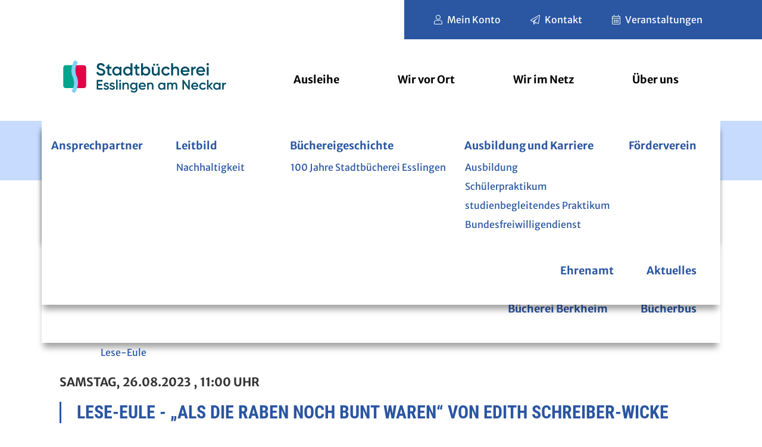

--- FILE ---
content_type: text/html;charset=UTF-8
request_url: https://stadtbuecherei.esslingen.de/site/Esslingen-Stabi-2021/node/18628572/zmdetail_523238397306/LeseEuleAlsdieRabennochbuntwarenvonEdithSchreiberWicke.html?zm.sid=zmi0w573sm61&nodeID=523238397306
body_size: 7952
content:
<!doctype html>
<html lang="de" dir="ltr">
 <head>
  <meta charset="UTF-8">
  <meta name="viewport" content="width=device-width, initial-scale=1, maximum-scale=5, shrink-to-fit=no">
  <meta name="generator" content="dvv-Mastertemplates 24.2.0.1-RELEASE">
  <meta name="keywords" content="Lese-Eule, -, „Als, die, Raben, noch, bunt, waren“, von, Edith, Schreiber-Wicke, Kinder, Kostenlos, Kultur, Literatur, MiniAkademie, Stadtbücherei, |, Kutschersaal, Stadtbücherei, Esslingen">
  <meta name="keywords" content="Veranstaltung Lesung Leseförderung Medienkompetenz">
  <meta name="description" content="Alle Veranstaltungen der Stadtbücherei Esslingen">
  <meta name="og:title" content="Veranstaltungen">
  <meta name="og:description" content="Alle Veranstaltungen der Stadtbücherei Esslingen">
  <meta name="og:type" content="website">
  <meta name="og:locale" content="de">
  <meta name="og:url" content="https://stadtbuecherei.esslingen.de/wir-vor-ort/veranstaltungen">
  <meta name="geo.placename" content="Heugasse 9, 73728 Esslingen am Neckar, Deutschland">
  <meta name="geo.region" content="DE-BW">
  <meta name="geo.position" content="48.742580;9.308800">
  <meta name="ICBM" content="48.742580,9.308800">
  <meta name="robots" content="index, follow">
  <title>Veranstaltungen- Lese-Eule - „Als die Raben noch bunt waren“ von Edith Schreiber-Wicke -  | Stadtbuecherei Esslingen</title>
  <link rel="alternate" type="application/rss+xml" title="Veranstaltungskalender als RSS" href="/site/Esslingen-Stabi-2021/zmrss/18628572/rss.xml">
  <link rel="shortcut icon" href="/site/Esslingen-Stabi-2021/resourceCached/10a/img/favicon.ico">
  <link rel="apple-touch-icon" sizes="180x180" href="/site/Esslingen-Stabi-2021/resourceCached/10a/img//apple-touch-icon.png">
  <link rel="icon" type="image/png" sizes="32x32" href="/site/Esslingen-Stabi-2021/resourceCached/10a/img/favicon-32x32.png">
  <link rel="icon" type="image/png" sizes="16x16" href="/site/Esslingen-Stabi-2021/resourceCached/10a/img/favicon-16x16.png">
  <link rel="manifest" href="/site/Esslingen-Stabi-2021/resourceCached/10a/img/site.webmanifest">
  <link rel="mask-icon" href="/site/Esslingen-Stabi-2021/resourceCached/10a/img/safari-pinned-tab.svg" color="#5bbad5">
  <meta name="msapplication-TileColor" content="#ffffff">
  <meta name="theme-color" content="#ffffff">
  <link href="/common/js/jQuery/jquery-ui-themes/1.13.2/base/jquery-ui.min.css" rel="stylesheet" type="text/css">
  <link href="/site/Esslingen-Stabi-2021/resourceTemplate/stabi/-/18628572/10a/resource.dynamic.css" rel="stylesheet" type="text/css">
  <link href="/common/fontawesome5/css/all.min.css" rel="stylesheet" type="text/css">
  <link href="https://unpkg.com/leaflet@1.3.4/dist/leaflet.css" rel="stylesheet" type="text/css">
  <script src="/site/Esslingen-Stabi-2021/resourceCached/10a/js/vendors/mburger/mburger-css-1.3.3/dist/mburger.js" type="module"></script>
  <script src="/common/js/jQuery/3.6.4/jquery.min.js"></script>
  <script src="/common/js/jQuery/external/hoverIntent/jquery.hoverIntent.min.js"></script>
  <script src="/common/js/jQuery/external/superfish/js/superfish.min.js"></script>
  <script src="/common/js/jQuery/jquery-ui/1.13.2_k1/jquery-ui.min.js"></script>
  <script src="/site/Esslingen-Stabi-2021/resourceCached/10a/mergedScript_de.js"></script>
  <script src="/site/Esslingen-Stabi-2021/resourceCached/10a/js/bootstrap.bundle.min.js"></script>
  <script src="/site/Esslingen-Stabi-2021/resourceCached/10a/js/vendors/mmenu/mmenu-js-8.5.24/dist/mmenu.js"></script>
  <script src="/site/Esslingen-Stabi-2021/resourceCached/10a/js/mobilemenu.js"></script>
  <script src="/site/Esslingen-Stabi-2021/resourceCached/10a/js/functions.js"></script>
  <script defer src="/site/Esslingen-Stabi-2021/resourceCached/10a/search-autocomplete/autocomplete.js"></script>
  <script src="/site/Esslingen-Stabi-2021/resourceCached/10a/js/libs/leaflet-1.7.1/leaflet.js"></script>
  <script src="/site/Esslingen-Stabi-2021/resourceCached/10a/js/libs/leaflet-1.7.1/Control.FullScreen.js"></script>
  <script>
function initMaps()
{
try
 {
  var map1  = L.map('map_canvas',{"fullscreenControl": true, "fullscreenControlOptions": {"title": "Vollbildmodus", "titleCancel": "Vollbildmodus beenden", "content": "\u003Cspan class=\"fa fa-expand\"\u003E\u003C/span\u003E"}}).setView([48.742794, 9.308822], 16);
  L.tileLayer('https://{s}.tile.openstreetmap.org/{z}/{x}/{y}.png', {
   maxZoom: 18,
   attribution: 'Map data &copy; <a href="https://openstreetmap.org">OpenStreetMap</a> contributors, <a href="https://creativecommons.org/licenses/by-sa/2.0/">CC-BY-SA</a>',
   id: 'mapbox.streets'
  }).addTo(map1);
  L.marker([48.7427959, 9.30882139999994]).addTo(map1).bindPopup("\r\n\u003Cdiv class=\"organization\"\u003EStadtbücherei | Kutschersaal\u003C/div\u003E\r\n\u003Cdiv class=\"street-address\"\u003EWebergasse 4-6\u003C/div\u003E\r\n\u003Cdiv class=\"cityline\"\u003E\u003Cspan class=\"postal-code\"\u003E73728\u003C/span\u003E \u003Cspan class=\"locality\"\u003EEsslingen am Neckar\u003C/span\u003E\u003C/div\u003E\r\n");
 }
 catch(e) {}
}
attachOnloadEvent(function() {initMaps();});
jQuery(function(){jQuery('ul.sf-menu').superfish();});
jQuery(function () {
    jQuery('.pbsearch-autocomplete').pbsearch_autocomplete({
        url: '/site/Esslingen-Stabi-2021/search-autocomplete/18628572/index.html',
        delay: 300,
        maxTerms: 5,
        minLength: 3,
        rows: 20,
        avoidParallelRequests: true
    });
});
</script>
  <link href="/site/Esslingen-Stabi-2021/resourceCached/10a/css/styles.css" rel="stylesheet" type="text/css">
 </head>
 <body id="node18628572" class="knot_18628560 zmview Veranstaltungskalender body_node "><a id="pageTop"></a>
  <div class="l-header__skiplinks">
   <ul class="c-skiplinks">
    <li><a class="c-skiplinks__item" href="#navigation">Gehe zum Navigationsbereich</a></li>
    <li><a class="c-skiplinks__item" href="#inhalt">Gehe zum Inhalt</a></li>
   </ul>
  </div>
  <div class="c-loginout">
  </div>
  <div class="l-page">
   <header class="l-header">
    <div class="l-funktionslinks">
     <div class="l-funktionslinks-inner">
      <nav class="meta-nav" aria-label="Meta Navigation">
       <ul>
        <li><a class="mn-konto" href="https://sb-esslingen.lmscloud.net/cgi-bin/koha/opac-user.pl" title="Mein Konto" aria-label="Mein Konto" target="_blank" rel="noopener">Mein Konto</a></li>
        <li><a class="mn-kontakt" href="/site/Esslingen-Stabi-2021/node/18628434/index.html" title="Kontakt" aria-label="Kontakt">Kontakt</a></li>
        <li><a class="mn-veranstaltungen" href="/site/Esslingen-Stabi-2021/node/18628572/index.html" title="Veranstaltungen" aria-label="Veranstaltungen">Veranstaltungen</a></li>
       </ul>
      </nav>
     </div>
    </div>
    <div class="l-header__row1">
     <div class="l-header__row1-inner">
      <div class="l-brand" role="banner"><a href="/start" title="Zur Startseite von Stadtbuecherei Esslingen" aria-label="Zur Startseite von Stadtbuecherei Esslingen"> <img class="logo-normal" src="/site/Esslingen-Stabi-2021/resourceCached/10a/img/Stadtbuecherei_ES_Logo_RGB.svg" style="width: 345px;" alt="Logo: Stadtbuecherei Esslingen (Link zur Startseite)"> <img class="logo-negativ" src="/site/Esslingen-Stabi-2021/resourceCached/10a/img/Stadtbuecherei_ES_Logo_RGB_Negativ.svg" style="width: 345px;" alt="Logo: Stadtbuecherei Esslingen (Link zur Startseite)"> </a>
      </div>
      <nav id="navigation" class="l-navigation" aria-label="Hauptnavigation">
       <ul class="sf-menu nav_18626314 ebene1">
        <li class="nav_18628522 ebene1 hasChild child_1"><a href="/ausleihe">Ausleihe</a>
         <ul class="nav_18628522 ebene2">
          <li class="nav_18722532 ebene2 hasChild child_1"><a href="/ausleihe/anmeldung+und+ausleihe">Anmeldung und Ausleihe</a>
           <ul class="nav_18722532 ebene3">
            <li class="nav_24526040 ebene3 child_1"><a href="/ausleihe/anmeldung+und+ausleihe/nutzungs-+und+gebuehrenordnung+2026">Nutzungs- und Gebührenordnung 2026</a></li>
           </ul></li>
          <li class="nav_18656689 ebene2 child_2"><a href="/ausleihe/leichtesprache">Leichte Sprache</a></li>
          <li class="nav_18657227 ebene2 child_3"><a href="/ausleihe/faq">FAQ</a></li>
         </ul></li>
        <li class="nav_18628560 ebene1 hasChild currentParent child_2"><a href="/wir-vor-ort">Wir vor Ort</a>
         <ul class="nav_18628560 ebene2">
          <li class="nav_18628572 ebene2 hasChild current child_4"><a aria-current="page" class="active" href="/wir-vor-ort/veranstaltungen">Veranstaltungen</a>
           <ul class="nav_18628572 ebene3">
            <li class="nav_24224677 ebene3 child_2"><a href="/wir-vor-ort/veranstaltungen/das+philosophische+cafe">Das philosophische Café</a></li>
            <li class="nav_24233271 ebene3 child_2"><a href="/24233271">Erlesene Orte</a></li>
            <li class="nav_18843091 ebene3 child_3"><a href="/wir-vor-ort/veranstaltungen/lesart">lesart</a></li>
            <li class="nav_23054191 ebene3 child_4"><a href="/wir-vor-ort/veranstaltungen/lesezeichen">LeseZeichen</a></li>
            <li class="nav_24248747 ebene3 child_5"><a href="/wir-vor-ort/veranstaltungen/schreibwerkstaetten">Schreibwerkstätten</a></li>
           </ul></li>
          <li class="nav_18648320 ebene2 hasChild child_2"><a href="/wir-vor-ort/buecherei+im+pfleghof">Bücherei im Pfleghof</a>
           <ul class="nav_18648320 ebene3">
            <li class="nav_21998407 ebene3 child_6"><a href="/wir-vor-ort/buecherei+im+pfleghof/bibliothek+der+dinge">Bibliothek der Dinge</a></li>
            <li class="nav_18653101 ebene3 child_2"><a href="/wir-vor-ort/buecherei+im+pfleghof/fernleihe">Fernleihe</a></li>
            <li class="nav_20520612 ebene3 child_3"><a href="/wir-vor-ort/buecherei+im+pfleghof/digital-mentoren">Digital-Mentoren</a></li>
            <li class="nav_21998481 ebene3 child_4"><a href="/wir-vor-ort/buecherei+im+pfleghof/nutzpflanzenbibliothek">Nutzpflanzenbibliothek</a></li>
            <li class="nav_18653023 ebene3 child_5"><a href="/wir-vor-ort/buecherei+im+pfleghof/zeitschriften+und+zeitungen">Zeitschriften und Zeitungen</a></li>
            <li class="nav_18667542 ebene3 child_6"><a href="/wir-vor-ort/buecherei+im+pfleghof/buechereicafe">Büchereicafé</a></li>
           </ul></li>
          <li class="nav_18628585 ebene2 hasChild child_3"><a href="/wir-vor-ort/kinderbuecherei">Kinderbücherei</a>
           <ul class="nav_18628585 ebene3">
            <li class="nav_18846297 ebene3 child_7"><a href="/18846297">Medienangebot</a></li>
            <li class="nav_18846347 ebene3 hasChild child_2"><a href="/wir-vor-ort/kinderbuecherei/kinderveranstaltungen">Kinderveranstaltungen</a>
             <ul class="nav_18846347 ebene4">
              <li class="nav_20358364 ebene4 child_1"><a href="/wir-vor-ort/kinderbuecherei/kinderveranstaltungen/lese-eule">Lese-Eule</a></li>
             </ul></li>
            <li class="nav_23358907 ebene3 child_3"><a href="/wir-vor-ort/kinderbuecherei/lesen+mit+hund">Lesen mit Hund</a></li>
            <li class="nav_24434732 ebene3 child_4"><a href="/wir-vor-ort/kinderbuecherei/heiss+auf+lesen">Heiss auf Lesen</a></li>
           </ul></li>
          <li class="nav_18628597 ebene2 child_4"><a href="/wir-vor-ort/jugendbuecherei">Jugendbücherei</a></li>
          <li class="nav_18628610 ebene2 hasChild child_5"><a href="/wir-vor-ort/schule-und-kita">Schule und KiTa</a>
           <ul class="nav_18628610 ebene3">
            <li class="nav_18628635 ebene3 child_5"><a href="/wir-vor-ort/schule-und-kita/fuer+schueler_innen">Für Schüler:innen</a></li>
            <li class="nav_18698222 ebene3 child_2"><a href="/wir-vor-ort/schule-und-kita/kindergarten">Kindergarten</a></li>
            <li class="nav_18698234 ebene3 child_3"><a href="/wir-vor-ort/schule-und-kita/grundschule">Grundschule</a></li>
            <li class="nav_18698246 ebene3 child_4"><a href="/wir-vor-ort/schule-und-kita/weiterfuehrende+schulen">Weiterführende Schulen</a></li>
           </ul></li>
          <li class="nav_18628648 ebene2 child_6"><a href="/wir-vor-ort/buecherei+berkheim">Bücherei Berkheim</a></li>
          <li class="nav_18628661 ebene2 child_7"><a href="/wir-vor-ort/Buecherbus">Bücherbus</a></li>
         </ul></li>
        <li class="nav_18628685 ebene1 hasChild child_3"><a href="/wir+im+netz">Wir im Netz</a>
         <ul class="nav_18628685 ebene2">
          <li class="nav_18628698 ebene2 child_8"><a href="/wir+im+netz/24_7+onleihe">24*7 Onleihe</a></li>
          <li class="nav_21873630 ebene2 child_2"><a href="/wir+im+netz/pressreader">PressReader</a></li>
          <li class="nav_18653607 ebene2 child_3"><a href="/wir+im+netz/filmfriend">Filmfriend</a></li>
          <li class="nav_22620589 ebene2 child_4"><a href="/wir+im+netz/brockhaus">Brockhaus</a></li>
          <li class="nav_18628724 ebene2 child_5"><a href="/wir+im+netz/phase+6">Phase 6</a></li>
          <li class="nav_18653619 ebene2 child_6"><a href="/wir+im+netz/tigerbooks">Tigerbooks</a></li>
          <li class="nav_18730342 ebene2 child_7"><a href="/wir+im+netz/overdrive">OverDrive</a></li>
          <li class="nav_18628711 ebene2 child_8"><a href="/wir+im+netz/munzinger+wissensportal">Munzinger Wissensportal</a></li>
          <li class="nav_18730372 ebene2 child_9"><a href="/wir+im+netz/elearning">eLearning</a></li>
         </ul></li>
        <li class="nav_18628748 ebene1 hasChild child_4"><a href="/ueber+uns">Über uns</a>
         <ul class="nav_18628748 ebene2">
          <li class="nav_18628761 ebene2 child_10"><a href="/ueber+uns/ansprechpartner">Ansprechpartner</a></li>
          <li class="nav_18628774 ebene2 hasChild child_2"><a href="/ueber+uns/leitbild">Leitbild</a>
           <ul class="nav_18628774 ebene3">
            <li class="nav_24229544 ebene3 child_5"><a href="/ueber+uns/leitbild/nachhaltigkeit">Nachhaltigkeit</a></li>
           </ul></li>
          <li class="nav_18628786 ebene2 hasChild child_3"><a href="/ueber+uns/buechereigeschichte">Büchereigeschichte</a>
           <ul class="nav_18628786 ebene3">
            <li class="nav_21387010 ebene3 child_2"><a href="/ueber+uns/buechereigeschichte/100+jahre+stadtbuecherei+esslingen">100 Jahre Stadtbücherei Esslingen</a></li>
           </ul></li>
          <li class="nav_18628799 ebene2 hasChild child_4"><a href="/ueber+uns/ausbildung+und+karriere">Ausbildung und Karriere</a>
           <ul class="nav_18628799 ebene3">
            <li class="nav_18714390 ebene3 child_2"><a href="/ueber+uns/ausbildung+und+karriere/ausbildung">Ausbildung</a></li>
            <li class="nav_18714429 ebene3 child_2"><a href="/ueber+uns/ausbildung+und+karriere/schuelerpraktikum">Schülerpraktikum</a></li>
            <li class="nav_18714764 ebene3 child_3"><a href="/ueber+uns/ausbildung+und+karriere/studienbegleitendes+praktikum">studienbegleitendes Praktikum</a></li>
            <li class="nav_18722171 ebene3 child_4"><a href="/ueber+uns/ausbildung+und+karriere/bundesfreiwilligendienst">Bundesfreiwilligendienst</a></li>
           </ul></li>
          <li class="nav_18628811 ebene2 child_5"><a href="/ueber+uns/foerderverein">Förderverein</a></li>
          <li class="nav_18628824 ebene2 child_6"><a href="/ueber+uns/Ehrenamt">Ehrenamt</a></li>
          <li class="nav_18628446 ebene2 child_7"><a href="/ueber+uns/aktuelles">Aktuelles</a></li>
         </ul></li>
       </ul>
       <div class="mobile-nav-button-wrapper"><button class="mburger mburger--collapse" id="mobile-nav-button" tabindex="0" aria-label="Öffne die Navigation"> <b></b> <b></b> <b></b> </button>
       </div>
      </nav>
     </div>
    </div>
    <div class="l-header__row2">
     <div class="l-header__stage">
     </div>
    </div>
    <div class="l-header__row3">
     <div class="l-header__search">
      <div class="l-quicksearch">
       <div class="c-quicksearch-dropdown"><select class="btn btn-secondary dropdown-toggle" id="dropdownMenuButton" data-toggle="dropdown" aria-haspopup="true" aria-expanded="false"> <option value="bibliothekskatalog">Katalog</option> <option value="website">Website</option> </select>
       </div>
       <form action="#" id="opac-suche">
        <input name="query" class="c-quicksearch__input" id="opac_query" type="search" placeholder="Suchbegriffe Bibliothekskatalog" aria-label="Suche" autocomplete="off"> <button class="c-quicksearch__button" type="submit" value="Search" aria-label="Suche starten"><i class="fal fa-search"></i></button>
       </form>
       <form class="c-quicksearch noprint" id="stabi-suche" name="search" action="/site/Esslingen-Stabi-2021/search/18628572/quickSearchResult.html" role="search" method="GET" style="display:none;"><input type="hidden" name="quicksearch" value="true"> <input class="c-quicksearch__input pbsearch-autocomplete" name="query" id="qs_query" type="search" placeholder="Suchbegriffe Webseite" aria-label="Suche"> <button class="c-quicksearch__button" type="submit" value="Search" aria-label="Suche starten"><i class="fal fa-search"></i></button>
       </form>
      </div>
     </div>
    </div>
   </header>
   <div class="l-main" role="main">
    <div class="l-main-inner">
     <div class="l-breadcrumb noprint">
      <nav class="c-breadcrumb" aria-label="breadcrumb">
       <ul class="breadcrumb">
        <li class="breadcrumb-item"><a href="/start">Startseite</a></li>
        <li class="breadcrumb-item"><a href="/wir-vor-ort">Wir vor Ort</a></li>
        <li class="breadcrumb-item current"><span aria-current="page" class="active">Veranstaltungen</span></li>
       </ul>
      </nav>
     </div>
     <div id="inhalt" class="l-content"><a id="anker18628576"></a>
      <article class="v-standard block_18628576" id="cc_18628576">
       <h1 class="c-h1">Veranstaltungen</h1>
      </article> <!-- url_module = /zusatzmodule/h5y/vk/zmdetails.vm --> <!-- zusatzmodule\zmdetails.vm -->
      <div class="zm-detail Kinder Kostenlos Kultur Literatur MiniAkademie Stadtbuecherei_Kutschersaal Stadtbuecherei_Esslingen vevent">
       <div class="zmnav"><!-- detailstnavtoresult.vm -->
        <div class="zmzureu"><a href="/site/Esslingen-Stabi-2021/node/18628572/page1/index.html?zm.sid=zmi0w573sm61">Zurück</a>
        </div>
       </div>
       <div class="vevent Kinder Kostenlos Kultur Literatur MiniAkademie Stadtbuecherei_Kutschersaal Stadtbuecherei_Esslingen vevent">
        <div class="vevent Kinder Kostenlos Kultur Literatur MiniAkademie Stadtbuecherei_Kutschersaal Stadtbuecherei_Esslingen vevent__header"><!-- detailstiteldate.vm -->
         <div class="zmtitel">
          <div class="zeitraum">
           <h2 class="zeit"><span class="dtstart" title="2023-08-26">Samstag, 26.08.2023</span> , 11:00 Uhr</h2>
          </div>
          <div class="summary">
           <h2 class="titel">Lese-Eule - „Als die Raben noch bunt waren“ von Edith Schreiber-Wicke</h2>
           <h3 class="zusatzbezeichnung"></h3>
          </div>
         </div>
        </div>
        <div class="vevent Kinder Kostenlos Kultur Literatur MiniAkademie Stadtbuecherei_Kutschersaal Stadtbuecherei_Esslingen vevent__body">
         <div class="sammel"><span class="data"><a class="zmTagLink" href="/site/Esslingen-Stabi-2021/node/18628572/zmsammel_MiniAkademie/MiniAkademie.html" rel="tag" title="MiniAkademie">MiniAkademie</a></span>
         </div>
         <div id="xmap">
          <div class="mapCanvas" id="map_canvas" style="width:400px; height:250px; margin-top:1em">
           <!-- map_canvas -->
          </div>
         </div> <!-- detailsbild.vm -->
         <div class="bildcss image">
          <div class="img">
           <img alt="Eule liest Tieren vor, eins davon im Rollstuhl" src="/site/Esslingen-Stabi-2021/get/documents/es/Esslingen/bild/Veran/20230510/leseeule_461_3.jpg" title="Lese-Eule Logo">
          </div>
          <div class="caption" id="caption_2597530065498408458282887"></div>
         </div> <!-- detailskurzbeschreibung.vm -->
         <div class="zmkurzbeschreibung">
          <h3 class="label">Kurzbeschreibung</h3>
          <div class="description">
           <p>Für Kinder von 5 bis 8 Jahren</p>
          </div>
         </div> <!-- detailsbeschreibung.vm -->
         <div class="zmbeschreibung">
          <h3 class="label">Beschreibung</h3>
          <div class="description">
           <p>Vor langer Zeit waren die Raben nicht schwarz, sondern sahen kunterbunt aus, rosa mit violetten Schwanzfedern oder gelb mit großen Tupfen. Doch sie stritten sich dauernd, denn jeder behauptete, der Schönste zu sein. Da passierte eines Tages etwas Unerwartetes, das die Welt der Raben völlig auf den Kopf stellte. <br><br>Das Bilderbuch über Toleranz und Freundschaft wird mit Kamishibai, also japanischem Papiertheater, vorgetragen, danach wird eine Collage mit bunten Vögeln gebastelt und gespielt. <br><br>Anmeldung erforderlich unter 0711 3512-2960 oder kinderbuecherei@esslingen.de. Teilnehmerzahl ist begrenzt.</p>
          </div>
         </div>
         <div class="preis">
          <h4 class="label">Preis:</h4>
          <div class="value">
           Eintritt frei
          </div>
         </div> <!-- detailslocation.vm -->
         <div class="zmOrt">
          <h3 class="label">Veranstaltungsort</h3>
          <div class="data">
           <div class="kopf">
            <h3 class="titel">Stadtbücherei | Kutschersaal</h3>
           </div>
           <div class="rumpf"><!-- zmcontact.vm -->
            <div class="vCard">
             <div class="vCardLink">
              <a class="vCard" href="/site/Esslingen-Stabi-2021/data/18628572/cached/vcard.vcf?key=0.ybe0dcrk71" rel="nofollow" target="_blank"><img alt="Adresse in mein Adressbuch übernehmen" class="border-0" src="/site/Esslingen-Stabi-2021/resourceCached/10a/img/links/vCard.png"></a>
             </div>
             <div class="organization">
              Stadtbücherei | Kutschersaal
             </div>
             <div class="street-address">
              Webergasse 4-6
             </div>
             <div class="cityline">
              <span class="postal-code">73728</span> <span class="locality">Esslingen am Neckar</span>
             </div>
             <div class="mapsLink">
              <a class="httpsLink externerLink neuFensterLink" href="https://www.openstreetmap.org/?mlat=48.7427959&amp;mlon=9.30882139999994#map=16%2F48.7427959%2F9.30882139999994" rel="external noopener" target="_blank" title="Bei OpenStreetMap anzeigen">OpenStreetMap</a>
             </div>
             <div class="efaLink">
              <a class="httpsLink externerLink neuFensterLink" href="https://www.efa-bw.de/nvbw/XSLT_TRIP_REQUEST2?language=de&amp;sessionID=0&amp;place_destination=Esslingen+am+Neckar&amp;name_destination=Webergasse+4-6&amp;type_destination=address" onclick="return openWin1('|https://www.efa-bw.de/nvbw/XSLT_TRIP_REQUEST2?language=de&amp;sessionID=0&amp;place_destination=Esslingen+am+Neckar&amp;name_destination=Webergasse+4-6&amp;type_destination=address|EFA|scrollbars=yes,status=no,toolbar=no,location=no,directories=no,resizable=yes,menubar=no,width=650,height=650|fullheight,center')" rel="external noopener" target="_blank" title="Elektronische Fahrplanauskunft anzeigen">Fahrplanauskunft</a>
             </div>
             <div class="homepage">
              <a class="externerLink neuFensterLink" href="http://www.stadtbuecherei.esslingen.de" rel="external noopener" target="_blank" title="Stadtbücherei">Stadtbücherei</a>
             </div>
             <div class="mail"><span class="bez">E-Mail</span> <span class="value"><a class="email" href="mailto:stadtbuecherei@esslingen.de">stadtbuecherei@esslingen.de</a></span>
             </div>
             <div class="tel"><span class="bez">Telefon</span> <span class="value"><a class="tel" href="tel:071135122337">(07<span class="telSp"></span>11) 35<span class="telSp"></span>12-23<span class="telSp"></span>37</a></span>
             </div>
            </div>
           </div>
          </div>
         </div> <!-- detailsveranstalter.vm -->
         <div class="zmVeranstalter">
          <h3 class="label">Veranstalter</h3>
          <div class="data">
           <div class="kopf">
            <h3 class="titel">Stadtbücherei Esslingen</h3>
           </div>
           <div class="rumpf"><!-- zmcontact.vm -->
            <div class="vCard">
             <div class="vCardLink">
              <a class="vCard" href="/site/Esslingen-Stabi-2021/data/18628572/cached/vcard.vcf?key=0.h7tqsy2bi3" rel="nofollow" target="_blank"><img alt="Adresse in mein Adressbuch übernehmen" class="border-0" src="/site/Esslingen-Stabi-2021/resourceCached/10a/img/links/vCard.png"></a>
             </div>
             <div class="organization">
              Stadtbücherei Esslingen
             </div>
             <div class="street-address">
              Heugasse 9
             </div>
             <div class="cityline">
              <span class="postal-code">73728</span> <span class="locality">Esslingen am Neckar</span>
             </div>
             <div class="mapsLink">
              <a class="httpsLink externerLink neuFensterLink" href="https://www.openstreetmap.org/search?query=Heugasse%209%2C%2073728%20Esslingen%20am%20Neckar" rel="external noopener" target="_blank" title="Bei OpenStreetMap anzeigen">OpenStreetMap</a>
             </div>
             <div class="efaLink">
              <a class="httpsLink externerLink neuFensterLink" href="https://www.efa-bw.de/nvbw/XSLT_TRIP_REQUEST2?language=de&amp;sessionID=0&amp;place_destination=Esslingen+am+Neckar&amp;name_destination=Heugasse+9&amp;type_destination=address" onclick="return openWin1('|https://www.efa-bw.de/nvbw/XSLT_TRIP_REQUEST2?language=de&amp;sessionID=0&amp;place_destination=Esslingen+am+Neckar&amp;name_destination=Heugasse+9&amp;type_destination=address|EFA|scrollbars=yes,status=no,toolbar=no,location=no,directories=no,resizable=yes,menubar=no,width=650,height=650|fullheight,center')" rel="external noopener" target="_blank" title="Elektronische Fahrplanauskunft anzeigen">Fahrplanauskunft</a>
             </div>
             <div class="homepage">
              <a class="externerLink neuFensterLink" href="http://www.stadtbuecherei.esslingen.de" rel="external noopener" target="_blank" title="Stadtbücherei Esslingen">www.stadtbuecherei.esslingen.de</a>
             </div>
             <div class="mail"><span class="bez">E-Mail</span> <span class="value"><a class="email" href="mailto:stadtbuecherei@esslingen.de">stadtbuecherei@esslingen.de</a></span>
             </div>
             <div class="tel"><span class="bez">Telefon</span> <span class="value"><a class="tel" href="tel:071135122337">(07<span class="telSp"></span>11) 35<span class="telSp"></span>12-23<span class="telSp"></span>37</a></span>
             </div>
            </div>
           </div>
          </div>
         </div> <!-- detailskat.vm -->
         <div class="category">
          <div class="value">
           <a class="zmkatLink" href="/site/Esslingen-Stabi-2021/node/18628572/zmkat_Kinder/Kinder.html" rel="tag" title="Kinder">Kinder</a>, <a class="zmkatLink" href="/site/Esslingen-Stabi-2021/node/18628572/zmkat_Kostenlos/Kostenlos.html" rel="tag" title="Kostenlos">Kostenlos</a>, <a class="zmkatLink" href="/site/Esslingen-Stabi-2021/node/18628572/zmkat_Kultur/Kultur.html" rel="tag" title="Kultur">Kultur</a>, <a class="zmkatLink" href="/site/Esslingen-Stabi-2021/node/18628572/zmkat_Literatur/Literatur.html" rel="tag" title="Literatur">Literatur</a>
          </div>
         </div>
        </div>
        <div class="vevent Kinder Kostenlos Kultur Literatur MiniAkademie Stadtbuecherei_Kutschersaal Stadtbuecherei_Esslingen vevent__footer">
        </div>
       </div>
       <div class="zmnav"><!-- detailstnavtoresult.vm -->
        <div class="zmzureu"><a href="/site/Esslingen-Stabi-2021/node/18628572/page1/index.html?zm.sid=zmi0w573sm61">Zurück</a>
        </div>
       </div>
      </div>
      <div class="l-contentfooter row noprint">
      </div> <!-- content-custom.vm end -->
     </div>
    </div>
   </div>
   <footer class="l-footer noprint">
    <div class="l-footer-inner">
     <div class="v-standard block_18630471" id="cc_18630471">
      <div class="v-row subcolumns" id="row_18630481">
       <div id="id18630482" class="col-lg-4">
        <div class="v-col subrows haeufig-aufgerufen" id="col_18630482">
         <div id="id18630483">
          <div>
           <div class="v-box boxborder block_18630483" id="cc_18630483">
            <h2 class="c-h2">Häufig aufgerufen</h2>
            <div class="c-list text-left">
             <ul>
              <li><a class="linkTyp_pl httpsLink externerLink neuFensterLink" href="https://sb-esslingen.lmscloud.net/cgi-bin/koha/opac-main.pl" rel="external noopener" target="_blank" title="Bibliothekskatalog">Bibliothekskatalog</a></li>
              <li><a class="internerLink" href="/wir+im+netz/24_7+onleihe" title="Onleihe">24*7 Onleihe</a></li>
              <li><a class="internerLink" href="/wir-vor-ort/veranstaltungen" title="Veranstaltungen">Veranstaltungen</a></li>
              <li><a class="internerLink" href="/ausleihe/anmeldung+und+ausleihe">Anmeldung und Ausleihe</a></li>
             </ul>
            </div>
           </div>
          </div>
         </div>
        </div>
       </div>
       <div id="id18630487" class="col-lg-4">
        <div class="subc">
         <div class="v-col subrows social-media" id="col_18630487">
          <div id="id18630488">
           <div>
            <div class="v-box boxborder block_18630488" id="cc_18630488">
             <h2 class="c-h2">Social Media</h2>
             <div class="c-list text-left socialmedia">
              <ul>
               <li><a class="httpsLink externerLink neuFensterLink" href="https://www.facebook.com/stadtesslingenamneckar" rel="external noopener" target="_blank" title="Facebook">Facebook</a></li>
               <li><a class="linkTyp_esslingen/ httpsLink externerLink neuFensterLink" href="https://www.instagram.com/stadtbuecherei.esslingen/?hl=de" rel="external noopener" target="_blank" title="Instagram">Instagram</a></li>
              </ul>
             </div>
            </div>
           </div>
          </div>
         </div>
        </div>
       </div>
       <div id="id18630492" class="col-lg-4">
        <div class="v-col subrows app" id="col_18630492">
         <div id="id18630493">
          <div>
           <div class="v-box boxborder block_18630493" id="cc_18630493">
            <p class="c-text">Die Stadtbücherei gibt es<br>auch als App!</p>
            <figure class="basecontent-image c-image">
             <div class="image-inner" id="img_18630513">
              <a class="httpsLink externerLink neuFensterLink" href="https://apps.apple.com/de/app/stadtb%C3%BCcherei-esslingen/id1389784653?itsct=apps_box_link&amp;itscg=30200" rel="external noopener" target="_blank"><img alt="Laden im App Store" src="/site/Esslingen-Stabi-2021/get/params_E-1007506440/18630513/App%20Store.png" title="Laden im App Store"></a>
             </div>
            </figure>
            <figure class="basecontent-image c-image">
             <div class="image-inner" id="img_18630514">
              <a class="httpsLink externerLink neuFensterLink" href="https://play.google.com/store/apps/details?id=de.subkom.mobilopac&amp;referrer=utm_source%3Dnewsletter%26utm_medium%3Demail%26utm_term%3DlibId%3A8662" rel="external noopener" target="_blank" title="Die App der Stadtbücherei im play store"><img alt="Jetzt bei Google Play" src="/site/Esslingen-Stabi-2021/get/params_E1235477409/18630514/Google%20Play.png" title="Jetzt bei Google Play"></a>
             </div>
            </figure>
           </div>
          </div>
         </div>
        </div>
       </div>
      </div>
     </div>
     <hr class="l-footer__hr">
     <div class="row-outer--last">
      <div class="row">
       <div class="col-3 l-footer__copyright"><a href="https://www.esslingen.de" title="Zur Webseite der Stadt Esslingen am Neckar" rel="”noopener”" target="_blank" aria-label="Zur Webseite der Stadt Esslingen am Neckar"> <img src="/site/Esslingen-Stabi-2021/resourceCached/10a/img/logo_footer.png" alt="Logo: Stadtbuecherei Esslingen (Link zur Startseite)"></a>
       </div>
       <div class="col-7 l-footer__funktionslinks">
        <ul>
         <li class="qf-datenschutz"><a href="/datenschutz" title="Datenschutz" aria-label="Datenschutz">Datenschutz</a></li>
         <li class="qf-impressum"><a href="/impressum" title="Impressum" aria-label="Impressum">Impressum</a></li>
         <li class="qf-barrierefreiheit"><a href="/barrierefreiheit" title="Barrierefreiheit" aria-label="Barrierefreiheit">Barrierefreiheit</a></li>
         <li class="qf-leichtesprache"><a href="/ausleihe/leichtesprache" title="Leichte Sprache" aria-label="Leichte Sprache">Leichte Sprache</a></li>
         <li class="qf-gebaerdensprache"><a href="/barrierefreiheit/gebaerdensprache" title="Gebärdensprache" aria-label="Gebärdensprache">Gebärdensprache</a></li>
        </ul>
       </div>
       <div class="col-2 l-footer__entwicklercopyright">
        <div class="l-footer__entwicklercopyright-inner"><!-- <a href="#pageTop">nach oben <i class="fas fa-caret-up"></i></a> <br>--> powered by <a href="https://www.komm.one/cms" target="_blank" rel="noopener">Komm.ONE</a>
        </div>
       </div>
      </div>
     </div>
    </div>
   </footer>
  </div> <!-- l-page end -->
  <script src="/site/Esslingen-Stabi-2021/data/18628572/tracking/tracking.js"></script>
  <script async defer src="https://statistik.komm.one/matomo/piwik.js"></script>
  <noscript>
   <img alt="" src="https://statistik.komm.one/matomo/piwik.php?idsite=64&amp;action_name=Deutsch%20/%20Wir%20vor%20Ort%20/%20Veranstaltungen%2018628572">
  </noscript> <!-- postprocessor.groovy duration 2 ms -->
 </body>
</html><!--
  copyright Komm.ONE
  node       18626314/18628560/18628572 Veranstaltungen
  locale     de Deutsch
  server     aipcms7_m1rrzscms22p-n1
  duration   314 ms
-->

--- FILE ---
content_type: text/javascript
request_url: https://stadtbuecherei.esslingen.de/site/Esslingen-Stabi-2021/data/18628572/tracking/tracking.js
body_size: -14
content:
try
{
var _paq = _paq || [];
_paq.push(['setVisitorCookieTimeout','604800']);
_paq.push(['setReferralCookieTimeout','604800']);
_paq.push(['setTrackerUrl','https://statistik.komm.one/matomo/piwik.php']);
_paq.push(['setSiteId',64]);;
_paq.push(['trackPageView']);
_paq.push(['setDocumentTitle',"Deutsch / Wir vor Ort / Veranstaltungen 18628572"]);
_paq.push(['enableLinkTracking']);
} catch(err) {}
